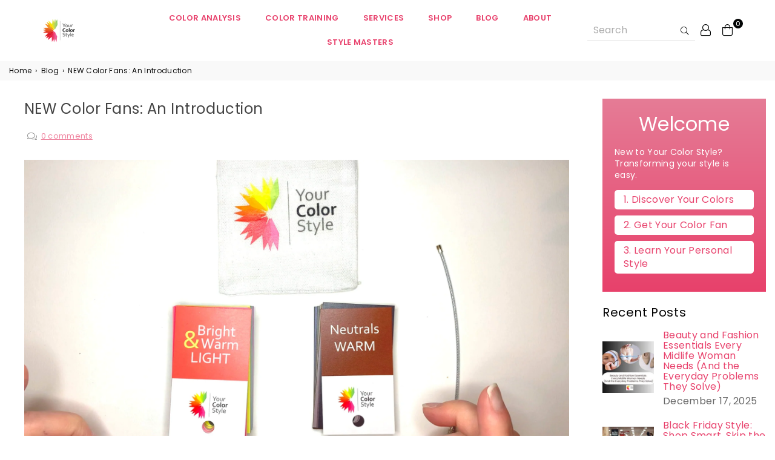

--- FILE ---
content_type: text/css
request_url: https://yourcolorstyle.com/cdn/shop/t/15/assets/lfs-author-signature.css?v=87820019929921579411732642806
body_size: -380
content:
#lfs-author-signature{margin-top:30px;margin-bottom:30px}.auth-sig-grid-outer{margin-top:20px;margin-bottom:20px;display:grid;grid-row-gap:12px;grid-column-gap:6px;width:100%}.auth-sig-grid-inner{display:grid;grid-column-gap:6px}.auth-sig-grid-outer.corners{border-radius:25px;padding:12px}.auth-sig-grid-text{display:grid;grid-row-gap:6px}.auth-sig-grid-text-author{padding-left:8px;padding-bottom:8px;display:flex;align-items:center}.auth-sig-grid-text-bio{padding-left:8px}.auth-sig-image{display:flex;justify-content:center}.auth-sig-image.center{align-items:center}.auth-sig-image.left{justify-content:left}.auth-sig-image-wrapper{position:relative}.auth-sig-image-wrapper.small{width:100px;height:100px}.auth-sig-image-wrapper.medium{width:140px;height:140px}.auth-sig-image-wrapper.large{width:180px;height:180px}.auth-sig-image-wrapper img{width:100%;height:100%;object-fit:cover}.auth-sig-image-wrapper.square img{height:100%}.auth-sig-image-wrapper.rounded img{border-radius:50%;height:100%}.auth-sig-social-block.center{text-align:center}.auth-sig-grid-inner.horizontal.small{grid-template-columns:100px 1fr}.auth-sig-grid-inner.horizontal.medium{grid-template-columns:140px 1fr}.auth-sig-grid-inner.horizontal.large{grid-template-columns:180px 1fr}.auth-sig-grid-outer.horizontal.square-corners{grid-template-rows:10px 1fr 10px;grid-row-gap:0px;grid-column-gap:0px}.auth-sig-grid-inner.horizontal.square-corners{grid-template-columns:10px 1fr 10px;grid-column-gap:0px}.auth-sig-grid-inner.horizontal.square-corners .auth-sig-grid-text{padding:12px}.auth-sig-grid-inner.horizontal .auth-sig-grid-text-author,.auth-sig-grid-inner.horizontal .auth-sig-grid-text-bio{padding-left:8px}.auth-sig-grid-inner.vertical{grid-template-columns:1fr}.auth-sig-grid-inner.vertical.small{grid-template-rows:100px 1fr}.auth-sig-grid-inner.vertical.medium{grid-template-rows:140px 1fr}.auth-sig-grid-inner.vertical.large{grid-template-rows:180px 1fr}.auth-sig-image-wrapper.line{margin-left:12px;margin-right:12px}.auth-sig-image.line:before{content:"";flex:1 1;margin:auto}.auth-sig-image.line:after{content:"";flex:1 1;margin:auto}.auth-sig-grid-inner.vertical .auth-sig-grid-text-author{text-align:center;justify-content:center}.auth-sig-grid-inner.vertical .auth-sig-grid-text-bio{display:flex;justify-content:center}.auth-sig-grid-inner.vertical{grid-row-gap:6px}@media screen and (max-width: 500px){.auth-sig-grid-inner.horizontal{grid-row-gap:12px}.auth-sig-grid-inner.horizontal.small,.auth-sig-grid-inner.horizontal.medium,.auth-sig-grid-inner.horizontal.large{grid-template-columns:1fr}.auth-sig-grid-text-author{text-align:center;justify-content:center}.auth-sig-grid-text-bio{text-align:center}}.lfs_sig_social_icons img{display:inherit!important;margin:0!important}
/*# sourceMappingURL=/cdn/shop/t/15/assets/lfs-author-signature.css.map?v=87820019929921579411732642806 */


--- FILE ---
content_type: text/javascript
request_url: https://yourcolorstyle.com/cdn/shop/t/15/assets/sca.affiliate.refer-customer-data.js?v=140028695039826560431732642806
body_size: -484
content:
var SCAAFFCustomerReferSetting={program:{active:!0,shop:"yourcolorstyle.myshopify.com",incentive:{type:"percentage",value:"10.00",price_rule_id:1248400933088,coupon:"UPPROMOTE_CUSTOMER_REFERRAL"},program:"MTA0Mjc0"},design:{refer_customer_button:{refer_button_text:"Refer & Earn",refer_background_color:"#e8416b",refer_text_color:"#ffffff",web_position:"right-bottom",mobile_position:"right-bottom"},refer_customer_invite:{popup_header:"Invite & Get 10% from your friend's orders",popup_description:"Send your friends a 10% discount off their purchase. Once they make a purchase, you\u2019ll earn 10% for each order as well! This reward can be redeemed for coupons.",button_text_get_invite:"Get invite link",button_copy_invite:"Copy invite link",popup_background_color:"#e8416b",popup_text_color:"#ffffff"},refer_customer_incentive_popup:{shop_header:"You got 10% Off",shop_description:"Congrats! Your friend has gifted you a coupon. Coupon will be automatically applied at the checkout page.",shop_button_text:"Shop now",shop_background_color:"#e8416b",shop_text_color:"#ffffff"}}};
//# sourceMappingURL=/cdn/shop/t/15/assets/sca.affiliate.refer-customer-data.js.map?v=140028695039826560431732642806
